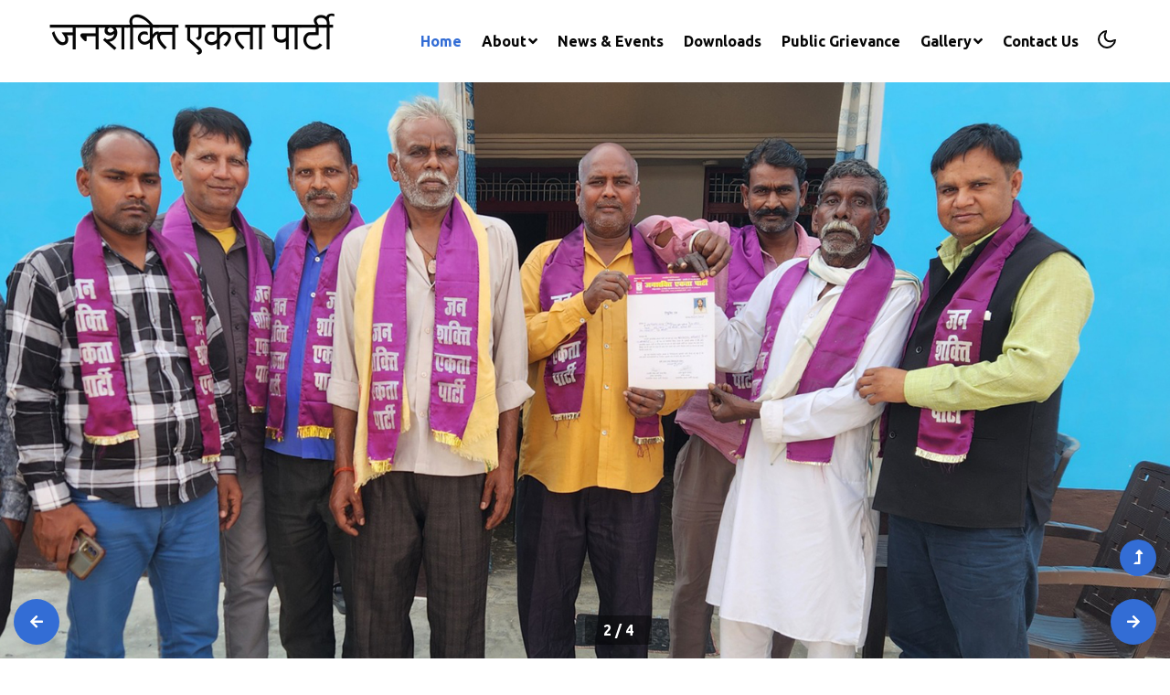

--- FILE ---
content_type: text/html; charset=UTF-8
request_url: https://janshaktiektaparty.org/
body_size: 10388
content:
<!doctype html>
<html lang="en">

<head>
    <!-- Required meta tags -->
    <meta charset="utf-8">
    <meta name="viewport" content="width=device-width, initial-scale=1">
    <title>Janshkati Ekta Party</title>
    <!-- Google fonts -->
    <link href="//fonts.googleapis.com/css2?family=Great+Vibes&display=swap" rel="stylesheet">
    <link href="//fonts.googleapis.com/css2?family=Ubuntu:wght@300;400;500;700&display=swap" rel="stylesheet">
    <!-- Template CSS Style link -->
    <link rel="stylesheet" href="assets/css/style-liberty.css">
</head>

<body>
    <!-- header -->
    <header id="site-header" class="fixed-top">
        <div class="container">
            <nav class="navbar navbar-expand-lg navbar-light">
                <a class="navbar-brand" href="index.php">
                    जनशक्ति एकता पार्टी
                </a>
                <button class="navbar-toggler collapsed" type="button" data-bs-toggle="collapse"
                    data-bs-target="#navbarScroll" aria-controls="navbarScroll" aria-expanded="false"
                    aria-label="Toggle navigation">
                    <span class="navbar-toggler-icon fa icon-expand fa-bars"></span>
                    <span class="navbar-toggler-icon fa icon-close fa-times"></span>
                </button>
                <div class="collapse navbar-collapse" id="navbarScroll">
                    <ul class="navbar-nav ms-auto my-2 my-lg-0 navbar-nav-scroll">
                        <li class="nav-item">
                            <a class="nav-link active" aria-current="page" href="index.php">Home</a>
                        </li>
                        <li class="nav-item dropdown">
                            <a class="nav-link dropdown-toggle" href="#" id="navbarScrollingDropdown" role="button"
                                data-bs-toggle="dropdown" aria-expanded="false">
                                About <i class="fas fa-angle-down"></i>
                            </a>
                            <ul class="dropdown-menu dropdown-menu-2" aria-labelledby="navbarScrollingDropdown">
                                <li><a class="dropdown-item" href="about.php">About Us</a></li>
                                <li><a class="dropdown-item" href="constitution.php">Constitution</a></li>
                                <li><a class="dropdown-item" href="president_message.php">President Message</a></li>
                                <li><a class="dropdown-item" href="organisation_strcuture.php">Organization &
                                        Structure</a></li>
                            </ul>
                        </li>
                        <li class="nav-item">
                            <a class="nav-link" href="news_list.php">News & Events</a>
                        </li>
                        <li class="nav-item">
                            <a class="nav-link" href="downloads.php">Downloads</a>
                        </li>
                        <li class="nav-item">
                            <a class="nav-link" href="downloads_public_grievance.php">Public Grievance</a>
                        </li>
                        <li class="nav-item dropdown">
                            <a class="nav-link dropdown-toggle" href="#" id="navbarScrollingDropdown" role="button"
                                data-bs-toggle="dropdown" aria-expanded="false">
                                Gallery <i class="fas fa-angle-down"></i>
                            </a>
                            <ul class="dropdown-menu dropdown-menu-2" aria-labelledby="navbarScrollingDropdown">
                                <li><a class="dropdown-item" href="gallery.php">Image Gallery</a></li>
                                <li><a class="dropdown-item" href="video_gallery.php">Video Gallery</a></li>
                            </ul>
                        </li>
                        <li class="nav-item">
                            <a class="nav-link" href="contact.php">Contact Us</a>
                        </li>
                    </ul>
                    <!-- <form action="#search" method="GET" class="d-flex search-header ms-lg-2">
                        <input class="form-control" type="search" placeholder="Enter Keyword..." aria-label="Search"
                            required>
                        <button class="btn btn-style" type="submit"><i class="fas fa-search"></i></button>
                    </form> -->
                </div>
                <!-- toggle switch for light and dark theme -->
                <div class="cont-ser-position">
                    <nav class="navigation">
                        <div class="theme-switch-wrapper">
                            <label class="theme-switch" for="checkbox">
                                <input type="checkbox" id="checkbox">
                                <div class="mode-container">
                                    <i class="gg-sun"></i>
                                    <i class="gg-moon"></i>
                                </div>
                            </label>
                        </div>
                    </nav>
                </div>
                <!-- //toggle switch for light and dark theme -->
            </nav>
        </div>
    </header>
    <!-- //header -->    <!-- banner section -->
    <div class="slideshow">
        <div class="holder">
            <div class="slide slide-1">
                <!-- <span class="container">
                    <span class="banner-content">
                        <h3>Travel & Adventures </h3>
                        <p>Discover amzaing places at exclusive deals.</p>
                        <a class="btn btn-style mt-sm-5 mt-4" href="about.html">Explore More</a>
                    </span>
                </span> -->
            </div>
            <div class="slide slide-2">
                <!-- <span class="container">
                    <span class="banner-content">
                        <h3 class="mb-2">Your Journey Begins</h3>
                        <p>Take advantage of this amazing exclusive offers.</p>
                        <a class="btn btn-style mt-sm-5 mt-4" href="about.html">Explore More</a>
                    </span>
                </span> -->
            </div>
            <div class="slide slide-3">
                <!-- <span class="container">
                    <span class="banner-content">
                        <h3>Love and Travel</h3>
                        <p>Discover amzaing places at exclusive deals.</p>
                        <a class="btn btn-style mt-sm-5 mt-4" href="about.html">Explore More</a>
                    </span>
                </span> -->
            </div>
            <div class="slide slide-4">
                <!-- <span class="container">
                    <span class="banner-content">
                        <h3>Live your Adventure</h3>
                        <p>Take advantage of this amazing exclusive offers.</p>
                        <a class="btn btn-style mt-sm-5 mt-4" href="about.html">Explore More</a>
                    </span>
                </span> -->
            </div>
        </div>
        <div class="steps"></div>
        <a href="#" class="prev"><i class="fas fa-arrow-left"></i></a>
        <a href="#" class="next"><i class="fas fa-arrow-right"></i></a>
    </div>
    <!-- //banner section --><!-- booking form section -->
<!-- <section class="w3l-form-main py-5" id="book">
    <div class="container py-lg-5 py-md-4 py-2">
        <form action="#" method="post" class="form-styles">
            <div class="">
                <label for="inputtextnumber" class="form-label">Date from:</label>
                <input type="date" name="date" id="dateofbirth" required="">
            </div>
            <div class="">
                <label for="inputtextnumber" class="form-label">Destinations:</label>
                <span class="input-group-btn">
                    <select class="btn btn-default" name="ext" required>
                        <option selected="">Select Location</option>
                        <option>Australia</option>
                        <option>London</option>
                        <option>India</option>
                        <option>Bangladesh</option>
                        <option>Saudi Arabia</option>
                        <option>America</option>
                        <option>Srilanka</option>
                    </select>
                </span>
            </div>
            <div class="">
                <label for="inputtextnumber" class="form-label">Activity:</label>
                <span class="input-group-btn">
                    <select class="btn btn-default" name="ext" required>
                        <option selected="">Select Any</option>
                        <option>Adventure</option>
                        <option>Beache</option>
                        <option>City Tours</option>
                        <option>Cruises</option>
                        <option>Discovery</option>
                        <option>Historical</option>
                        <option>Relaxation Tours</option>
                    </select>
                </span>
            </div>
            <div class="">
                <label for="inputtextnumber" class="form-label">Guests:</label>
                <span class="input-group-btn">
                    <select class="btn btn-default" name="ext" required>
                        <option selected="">0</option>
                        <option>1</option>
                        <option>2</option>
                        <option>3</option>
                        <option>4</option>
                        <option>5</option>
                        <option>6</option>
                    </select>
                </span>
            </div>
            <button class="btn btn-style" type="submit">Find Tour</button>
        </form>
    </div>
</section> -->
<!-- //booking form section -->

<!-- about section -->
<section class="w3l-aboutblock py-lg-5 py-4" id="about">
    <div class="container">
        <div class="text-center mb-5">
            <a href="membership_form.php" class="btn btn-style mt-3">Click Here to Become a Member of JSEP</a>
        </div>
        <div class="row align-items-center">
            <div class="col-lg-6">
                <img src="assets/images/election-symbol.jpg" alt="" class="img-fluid radius-image">
            </div>
            <div class="col-lg-6 ps-xl-5 ps-lg-4 mt-lg-0 mt-5">
                <div class="title-main">
                    <!-- <p>About Us</p> -->
                    <h3 class="title-style">पार्टी के उद्देश एवं लक्ष्य:-</h3>
                </div>
                <p class="mt-3" style="text-align: justify">
                    (अ) पार्टी भारतीय संविधान के प्रति सच्ची निष्ठा एवं श्रद्धा रखती है पार्टी का उद्देश राष्ट्र को
                    सशक्त एवं समृद्धिशाली बनाना है जिससे राष्ट्र की गरिमा बनाये रखते हुये आधुनिक राष्ट्र का निर्माण हो
                    सके। पार्टी शान्तिपूर्ण तथा लोकतांत्रिक तरीकों से विरोध करने का अधिकार प्रदान करती है जिसमे
                    सत्याग्रह तथा शांतिपूर्ण विरोध शामिल हैं। पार्टी किसी भी प्रकार की हिंसा को बड़वा नहीं देगी और न ही
                    उसमें शामिल होगी।
                </p>
                <p class="mt-3" style="text-align: justify">
                    (ब) पार्टी धर्म निरपेक्षता का समर्थन करती है तथा ऐसा प्रत्येक व्यक्ति जो धर्म निरपेक्षता का समर्थन
                    करता है पार्टी का सदस्य हो सकेगा और ऐसा प्रत्येक व्यक्ति जो धर्म निरपेक्षता का विरोध करता है पार्टी
                    का सदस्य नहीं हो सकेगा।
                </p>
                <p class="mt-3" style="text-align: justify">
                    (स) पार्टी महिलाओं, अल्पसंख्यको, दलितों, पिछड़े वर्ग तथा अन्य सभी पिछडे़ समाज के लिये चाहे वह किसी
                    भी जाति या धर्म से हो को विशेष अवसर प्रदान करेगी। पार्टी इसे आवश्यक मानती है।
                </p>
                <p class="mt-3" style="text-align: justify">
                    (द) पार्टी विधि द्वारा स्थापित भारत के संविधान के प्रति तथा समाजवाद, पंथ-निरपेक्षता और लोकतंत्र के
                    सिद्धांतों के प्रति सच्ची श्रद्धा और निष्ठा रखेगी तथा भारत की प्रभुता, एकता व अखंण्डता को अक्षुण्ण
                    रखेगी।
                </p>
                <a href="about.php" class="btn btn-style mt-3">Read More</a>
            </div>
        </div>
    </div>
</section>
<!-- //about section -->

<!-- places section -->
<div class="w3l-placesblock2 py-5" id="destinations">
    <div class="container py-lg-5 py-md-4 py-2">
        <div class="title-main text-center mx-auto mb-md-5 mb-4" style="max-width:600px;">
            <p>Take a Look</p>
            <h3 class="title-style">Our Social Media</h3>
        </div>
        <div class="row">
            <div class="col-lg-6 col-sm-6">
                <iframe
                    src="//www.facebook.com/plugins/likebox.php?href=https%3A%2F%2Fwww.facebook.com%2FJanshaktiEktaParty&amp;width=600&amp;height=400&amp;colorscheme=light&amp;show_faces=true&amp;header=true&amp;stream=true&amp;show_border=true"
                    scrolling="no" frameborder="0" style="border:none; overflow:hidden; width:100%; height:400px;"
                    allowTransparency="true"></iframe>
            </div>
            <div class="col-lg-6 col-sm-6 mt-lg-0 mt-4">
                <a class="twitter-timeline" href="https://twitter.com/JANSHAKTIEKTAPA?ref_src=twsrc%5Etfw">Tweets by
                    JANSHAKTIEKTAPA</a>
                <script async src="https://platform.twitter.com/widgets.js" charset="utf-8"></script>
            </div>
        </div>
    </div>
</div>
<!-- //places section -->


<!-- promocode section -->
<section class="w3l-promocode py-5">
    <div class="container ppy-lg-5 py-md-4 py-2">
        <div class="row aap-4-section align-items-center">
            <div class="col-lg-6 col-8 m-auto app4-right-image pe-md-5 text-center">
                <img src="assets/images/president-jsep.jpg" class="img-fluid radius-image" alt="App Device" />
                <h4 class="mt-3">श्री रोहिताश कश्यप</h4>
                <h6 class="mt-2">अध्यक्ष, जन शक्ति एकता पार्टी</h6>

            </div>
            <div class="col-lg-6 app4-left-text ps-lg-0 mb-lg-0 mb-5">
                <!-- <h6>President Janshakti Ekta Party</h6>
                <h4>Shri Rohitash Kashyap</h4> -->
                <p class="mb-2">
                    <b>प्रिय नागरिकों,</b><br>
                    मैं, <b>जन शक्ति एकता पार्टी</b> का अध्यक्ष होने के नाते, आप सभी को हार्दिक शुभकामनाएँ प्रेषित करता
                    हूँ।
                    हमारी पार्टी का उद्देश्य सरल लेकिन अत्यंत सशक्त है – <i>जन शक्ति को सशक्त बनाना, समाज में एकता
                        स्थापित
                        करना और ऐसा भारत बनाना जहाँ न्याय, समानता और अवसर हर व्यक्ति तक पहुँचे।</i>
                </p>
                <p class="mb-2">
                    हमारा विश्वास है कि असली शक्ति जनता के हाथों में है – यही है <i>जन शक्ति।</i> जब यह शक्ति एकता के
                    साथ मिलती
                    है, तभी एक मजबूत, आत्मनिर्भर और प्रगतिशील राष्ट्र का निर्माण संभव होता है।
                </p>
                <p class="mb-2">
                    हमारी प्राथमिकताएँ हैं:<br>

                    <b>* सुशासन:</b> पारदर्शी, जवाबदेह और जन-केंद्रित प्रशासन।<br>

                    <b>* सामाजिक न्याय:</b> प्रत्येक नागरिक को समान अवसर और सम्मान।<br>

                    <b>* युवा सशक्तिकरण:</b> शिक्षा, रोजगार और नवाचार के क्षेत्र में नए अवसर।<br>

                    <b>* ग्रामीण विकास:</b> किसान, गाँव और जमीनी स्तर पर विकास को मज़बूती।<br>

                    <b>* राष्ट्रीय एकता:</b> भाईचारा, सद्भाव और सामूहिक प्रगति को बढ़ावा।
                </p>
                <p class="mb-2">
                    हमारा संकल्प है कि हर नागरिक की आवाज़ सुनी जाए और विकास की किरण समाज के अंतिम व्यक्ति तक पहुँचे।<br>

                    आइए, हम सब मिलकर अपनी शक्ति को एकता में बदलें और एक सशक्त भारत के निर्माण में भागीदार बनें।
                </p>
                <p class="mb-2">
                    <b>“एकता और शक्ति के साथ।<br>
                        हम बनाएँगे सुनहरा भविष्य।।”</b>
                </p>
                <p>
                    <b>जय हिन्द! जय जन शक्ति!</b><br>
                    (अध्यक्ष, जन शक्ति एकता पार्टी)
                </p>

            </div>
        </div>
    </div>
</section>
<!-- //promocode section -->

<!-- stats section -->
<section class="w3_stats py-5" id="stats">
    <div class="container py-lg-5 py-md-4 py-2">
        <div class="title-main text-center mx-auto mb-5" style="max-width:600px;">
            <p>Welcome To</p>
            <h3 class="title-style text-white">Jan Shakti Ekta Party</h3>
        </div>
        <!-- <div class="w3-stats text-center py-lg-4">
            <div class="row">
                <div class="col-md-3 col-6">
                    <div class="counter">
                        <i class="fas fa-route"></i>
                        <div class="d-flex align-items-center justify-content-center">
                            <div class="timer" data-to="200" data-speed="1500"></div>
                            <span class="stats-plus">+</span>
                        </div>
                        <p class="count-text">Total Destinations</p>
                    </div>
                </div>
                <div class="col-md-3 col-6">
                    <div class="counter">
                        <i class="fas fa-smile"></i>
                        <div class="d-flex align-items-center justify-content-center">
                            <div class="timer" data-to="100" data-speed="1500"></div>
                            <span class="stats-plus">+</span>
                        </div>
                        <p class="count-text">Happy People</p>
                    </div>
                </div>
                <div class="col-md-3 col-6 mt-md-0 mt-4">
                    <div class="counter">
                        <i class="fas fa-medal"></i>
                        <div class="d-flex align-items-center justify-content-center">
                            <div class="timer" data-to="30" data-speed="1500"></div>
                            <span class="stats-plus">+</span>
                        </div>
                        <p class="count-text">Awards Won</p>
                    </div>
                </div>
                <div class="col-md-3 col-6 mt-md-0 mt-4">
                    <div class="counter">
                        <i class="fas fa-umbrella-beach"></i>
                        <div class="d-flex align-items-center justify-content-center">
                            <div class="timer" data-to="130" data-speed="1500"></div>
                            <span class="stats-plus">+</span>
                        </div>
                        <p class="count-text">Stunning Places</p>
                    </div>
                </div>
            </div>
        </div> -->
    </div>
</section>
<!-- //stats section -->
<!-- tours slider section -->
<section class="w3l-index5 pb-5 pt-4">
    <div class="container-fluid py-lg-5 py-md-4 py-2">
        <div class="title-main text-center mx-auto mb-md-5 mb-4" style="max-width:600px;">
            <!-- <p>JSEP</p> -->
            <h3 class="title-style">Image Gallery</h3>
        </div>
        <div class="inner-sec-w3layouts pb-4">
            <div class="owl-three owl-carousel owl-theme">
                                <div class="item">
                    <div class="content-left-sec">
                        <a class="blog-link d-block zoom-image" href="#"><img
                                src="galleryimages/1.jpg" class="img-fluid scale-image"
                                alt=""></a>

                    </div>
                </div>
                                <div class="item">
                    <div class="content-left-sec">
                        <a class="blog-link d-block zoom-image" href="#"><img
                                src="galleryimages/2.jpg" class="img-fluid scale-image"
                                alt=""></a>

                    </div>
                </div>
                                <div class="item">
                    <div class="content-left-sec">
                        <a class="blog-link d-block zoom-image" href="#"><img
                                src="galleryimages/3.jpg" class="img-fluid scale-image"
                                alt=""></a>

                    </div>
                </div>
                                <div class="item">
                    <div class="content-left-sec">
                        <a class="blog-link d-block zoom-image" href="#"><img
                                src="galleryimages/4.jpg" class="img-fluid scale-image"
                                alt=""></a>

                    </div>
                </div>
                                <div class="item">
                    <div class="content-left-sec">
                        <a class="blog-link d-block zoom-image" href="#"><img
                                src="galleryimages/5.jpg" class="img-fluid scale-image"
                                alt=""></a>

                    </div>
                </div>
                                <div class="item">
                    <div class="content-left-sec">
                        <a class="blog-link d-block zoom-image" href="#"><img
                                src="galleryimages/6.jpg" class="img-fluid scale-image"
                                alt=""></a>

                    </div>
                </div>
                                <div class="item">
                    <div class="content-left-sec">
                        <a class="blog-link d-block zoom-image" href="#"><img
                                src="galleryimages/7.jpg" class="img-fluid scale-image"
                                alt=""></a>

                    </div>
                </div>
                                <div class="item">
                    <div class="content-left-sec">
                        <a class="blog-link d-block zoom-image" href="#"><img
                                src="galleryimages/8.jpg" class="img-fluid scale-image"
                                alt=""></a>

                    </div>
                </div>
                                <div class="item">
                    <div class="content-left-sec">
                        <a class="blog-link d-block zoom-image" href="#"><img
                                src="galleryimages/9.jpg" class="img-fluid scale-image"
                                alt=""></a>

                    </div>
                </div>
                                <div class="item">
                    <div class="content-left-sec">
                        <a class="blog-link d-block zoom-image" href="#"><img
                                src="galleryimages/10.jpg" class="img-fluid scale-image"
                                alt=""></a>

                    </div>
                </div>
                                <div class="item">
                    <div class="content-left-sec">
                        <a class="blog-link d-block zoom-image" href="#"><img
                                src="galleryimages/11.jpg" class="img-fluid scale-image"
                                alt=""></a>

                    </div>
                </div>
                                <div class="item">
                    <div class="content-left-sec">
                        <a class="blog-link d-block zoom-image" href="#"><img
                                src="galleryimages/12.jpg" class="img-fluid scale-image"
                                alt=""></a>

                    </div>
                </div>
                                <div class="item">
                    <div class="content-left-sec">
                        <a class="blog-link d-block zoom-image" href="#"><img
                                src="galleryimages/13.jpg" class="img-fluid scale-image"
                                alt=""></a>

                    </div>
                </div>
                                <div class="item">
                    <div class="content-left-sec">
                        <a class="blog-link d-block zoom-image" href="#"><img
                                src="galleryimages/14.jpg" class="img-fluid scale-image"
                                alt=""></a>

                    </div>
                </div>
                                <div class="item">
                    <div class="content-left-sec">
                        <a class="blog-link d-block zoom-image" href="#"><img
                                src="galleryimages/15.jpg" class="img-fluid scale-image"
                                alt=""></a>

                    </div>
                </div>
                                <div class="item">
                    <div class="content-left-sec">
                        <a class="blog-link d-block zoom-image" href="#"><img
                                src="galleryimages/17.jpg" class="img-fluid scale-image"
                                alt=""></a>

                    </div>
                </div>
                                <div class="item">
                    <div class="content-left-sec">
                        <a class="blog-link d-block zoom-image" href="#"><img
                                src="galleryimages/19.jpg" class="img-fluid scale-image"
                                alt=""></a>

                    </div>
                </div>
                                <div class="item">
                    <div class="content-left-sec">
                        <a class="blog-link d-block zoom-image" href="#"><img
                                src="galleryimages/20.jpg" class="img-fluid scale-image"
                                alt=""></a>

                    </div>
                </div>
                                <div class="item">
                    <div class="content-left-sec">
                        <a class="blog-link d-block zoom-image" href="#"><img
                                src="galleryimages/21.jpg" class="img-fluid scale-image"
                                alt=""></a>

                    </div>
                </div>
                                <div class="item">
                    <div class="content-left-sec">
                        <a class="blog-link d-block zoom-image" href="#"><img
                                src="galleryimages/26.jpg" class="img-fluid scale-image"
                                alt=""></a>

                    </div>
                </div>
                                <div class="item">
                    <div class="content-left-sec">
                        <a class="blog-link d-block zoom-image" href="#"><img
                                src="galleryimages/27.jpg" class="img-fluid scale-image"
                                alt=""></a>

                    </div>
                </div>
                                <div class="item">
                    <div class="content-left-sec">
                        <a class="blog-link d-block zoom-image" href="#"><img
                                src="galleryimages/26.jpg" class="img-fluid scale-image"
                                alt=""></a>

                    </div>
                </div>
                                <div class="item">
                    <div class="content-left-sec">
                        <a class="blog-link d-block zoom-image" href="#"><img
                                src="galleryimages/27.jpg" class="img-fluid scale-image"
                                alt=""></a>

                    </div>
                </div>
                            </div>
        </div>
    </div>
</section>
<!-- //tours slider section -->
<!-- why section -->
<!-- <section class="w3l-whyblock pb-5 pt-2">
    <div class="container pb-lg-5 pb-md-4 pb-2">
        <div class="row align-items-center">
            <div class="col-lg-6">
                <img src="assets/images/about2.jpg" alt="" class="img-fluid radius-image">
            </div>
            <div class="col-lg-6 ps-xl-5 ps-lg-4 mt-lg-0 mt-5">
                <div class="title-main mb-4" style="max-width:600px;">
                    <p>Our Features</p>
                    <h3 class="title-style">Why Choose Tours!</h3>
                </div>
                <p>Lorem ipsum viverra feugiat. Pellen tesque libero ut justo,
                    ultrices in ligula. Semper at tempufddfel. Lorem ipsum dolor sit amet consectetur adipisicing
                    elit.</p>
                <div class="two-grids mt-5">
                    <div class="grids_info">
                        <i class="fas fa-certificate"></i>
                        <div class="detail">
                            <h4>Professional and Certified</h4>
                            <p>Excepteur sint occaecat cupidatat non proident, sunt in culpa qui officia deserunt
                                mollit.</p>
                        </div>
                    </div>
                    <div class="grids_info mt-xl-5 mt-4">
                        <i class="fas fa-money-bill-wave"></i>
                        <div class="detail">
                            <h4>Get Instant Tour Bookings</h4>
                            <p>Excepteur sint occaecat cupidatat non proident, sunt in culpa qui officia deserunt
                                mollit.</p>
                        </div>
                    </div>
                </div>
            </div>
        </div>
    </div>
</section> -->
<!-- //why section -->

<style>
.containervideo {
    position: relative;
    width: 100%;
    overflow: hidden;
    /*padding-top: 56.25%;*/
    /* 16:9 Aspect Ratio */
}

.responsive-iframe {
    position: absolute;
    top: 0;
    left: 0;
    bottom: 0;
    right: 0;
    width: 100%;
    height: 100%;
    border: none;
}
</style>
<!-- blog section -->
<!-- //blog section -->

    <!-- footer -->
    <footer class="w3l-footer-29-main py-5">
        <div class="container pt-lg-5 pt-sm-4 pt-2 pb-2">
            <div class="row footer-top-29">
                <div class="col-lg-4 col-md-6 footer-list-29">
                    <h6 class="footer-title-29">Contact Info </h6>
                    <p class="mb-2 pe-xl-5">Address : Janshakti Ekta Party, Office No.- 15, Front of Kesar Bhawan,
                        Kachari, Bareilly, Uttra Pradesh (INDIA)
                    </p>
                    <p class="mb-2">Phone Number : <a href="tel:+91 9258328539">+91 9258328539</a></p>
                    <p class="mb-2">Email : <a
                            href="mailto:janshaktiektaparty@gmail.com">janshaktiektaparty@gmail.com</a></p>
                    <div class="mt-4">
                        <ul class="social">
                            <li><a href="#facebook"><i class="fab fa-facebook-f"></i></a>
                            </li>
                            <li><a href="#linkedin"><i class="fab fa-linkedin-in"></i></a>
                            </li>
                            <li><a href="#twitter"><i class="fab fa-twitter"></i></a>
                            </li>
                            <li><a href="#google"><i class="fab fa-google-plus-g"></i></a>
                            </li>
                            <li><a href="#github"><i class="fab fa-github"></i></a>
                            </li>
                        </ul>
                    </div>
                </div>
                <div class="col-lg-2 col-md-3 col-6 footer-list-29 mt-md-0 mt-4">
                    <ul>
                        <h6 class="footer-title-29">Quick Links</h6>
                        <li><a href="index.php">Home</a></li>
                        <li><a href="about.php">About Us</a></li>
                        <li><a href="constitution.php">Constitution</a></li>
                        <li><a href="president_message.php">President Message</a></li>
                        <li><a href="organisation_strcuture.php">Organization & Structure</a></li>
                    </ul>
                </div>
                <div class="col-lg-2 col-md-3 col-6 ps-lg-5 ps-lg-4 footer-list-29 mt-md-0 mt-4">
                    <ul>
                        <h6 class="footer-title-29">Explore</h6>
                        <li><a href="news_list.php">News & Events</a></li>
                        <li><a href="downloads.php">Downloads</a></li>
                        <li><a href="downloads_public_grievance.php">Public Grievance</a></li>
                        <li><a href="gallery.php">Image Gallery</a></li>
                        <li><a href="video_gallery.php">Video Gallery</a></li>
                    </ul>
                </div>
                <div class="col-lg-4 col-md-6 col-sm-8 footer-list-29 mt-lg-0 mt-4 ps-lg-5">
                    <h6 class="footer-title-29">Register Here</h6>
                    <a href="membership_form.php" class="btn btn-style mt-3">Click Here to Become a Member of JSEP</a>
                    <!-- <form action="#" class="subscribe" method="post">
                        <input type="email" name="email" placeholder="Email Address" required="">
                        <button class="btn btn-style mt-2">Subscribe</button>
                    </form>
                    <p class="mt-3">Subscribe to our mailing list and get updates to your email inbox.</p> -->
                </div>
            </div>
            <!-- copyright -->
            <p class="copy-footer-29 text-center mt-5 pt-lg-3">© 2026 Janshakti Ekta Party. All
                rights reserved.
                Design
                by <a href="https://www.sadanandtechnologies.com/" target="_blank">Sadanand Technologies</a></p>
        </div>
    </footer>
    <!-- //footer -->

    <!-- Js scripts -->
    <!-- move top -->
    <button onclick="topFunction()" id="movetop" title="Go to top">
        <span class="fas fa-level-up-alt" aria-hidden="true"></span>
    </button>
    <script>
// When the user scrolls down 20px from the top of the document, show the button
window.onscroll = function() {
    scrollFunction()
};

function scrollFunction() {
    if (document.body.scrollTop > 20 || document.documentElement.scrollTop > 20) {
        document.getElementById("movetop").style.display = "block";
    } else {
        document.getElementById("movetop").style.display = "none";
    }
}

// When the user clicks on the button, scroll to the top of the document
function topFunction() {
    document.body.scrollTop = 0;
    document.documentElement.scrollTop = 0;
}
    </script>
    <!-- //move top -->

    <!-- common jquery plugin -->
    <script src="assets/js/jquery-3.3.1.min.js"></script>
    <!-- //common jquery plugin -->

    <!-- banner slider -->
    <script src="assets/js/slideshow.js"></script>
    <!-- //banner slider -->

    <!-- for services carousel slider -->
    <script src="assets/js/owl.carousel.js"></script>
    <script>
$(document).ready(function() {
    $('.owl-three').owlCarousel({
        loop: true,
        stagePadding: 20,
        margin: 20,
        autoplay: true,
        autoplayTimeout: 5000,
        autoplaySpeed: 1000,
        autoplayHoverPause: false,
        nav: true,
        responsive: {
            0: {
                items: 1
            },
            600: {
                items: 2
            },
            991: {
                items: 3
            },
            1200: {
                items: 4
            }
        }
    })
})
    </script>
    <!-- //for services carousel slider -->

    <!-- counter-->
    <script src="assets/js/counter.js"></script>
    <!-- //counter-->

    <!-- theme switch js (light and dark)-->
    <script src="assets/js/theme-change.js"></script>
    <!-- //theme switch js (light and dark)-->

    <!-- MENU-JS -->
    <script>
$(window).on("scroll", function() {
    var scroll = $(window).scrollTop();

    if (scroll >= 80) {
        $("#site-header").addClass("nav-fixed");
    } else {
        $("#site-header").removeClass("nav-fixed");
    }
});

//Main navigation Active Class Add Remove
$(".navbar-toggler").on("click", function() {
    $("header").toggleClass("active");
});
$(document).on("ready", function() {
    if ($(window).width() > 991) {
        $("header").removeClass("active");
    }
    $(window).on("resize", function() {
        if ($(window).width() > 991) {
            $("header").removeClass("active");
        }
    });
});
    </script>
    <!-- //MENU-JS -->

    <!-- disable body scroll which navbar is in active -->
    <script>
$(function() {
    $('.navbar-toggler').click(function() {
        $('body').toggleClass('noscroll');
    })
});
    </script>
    <!-- //disable body scroll which navbar is in active -->

    <!-- bootstrap -->
    <script src="assets/js/bootstrap.min.js"></script>
    <!-- //bootstrap -->
    <!-- //Js scripts -->
    </body>

    </html>

--- FILE ---
content_type: application/javascript
request_url: https://janshaktiektaparty.org/assets/js/slideshow.js
body_size: 878
content:
//whenever we load the page, always display the first slide
var currentSlide = 0

//here we set how many slides we have using the .length property
//this is useful because we can use it as our max slide value
var totalSlides = $('.holder div').length


// 1. a function that deals with taking us to the next slide
var nextSlide = function(){
// increment our currentSlide value by reassigning it and increlenting 	   it by 1
  currentSlide = currentSlide + 1

  //a continuacion ponemos este codigo para que nuestras slides y numeros no sigan avanzando cuando lleguen a la 4ta
  //
  if(currentSlide >= totalSlides){
    currentSlide = 0
  }
// we are going to turn our currentSlide value into a negative vw unit
  var leftPosition = (-currentSlide * 100)  + 'vw'
// here we add the 'vw' unit into the end

// pass the vw unit into our css method below
//here we grab the holder and change it to the second slide
  $('.holder').css('left', leftPosition)

var slideNumber = currentSlide + 1
// here we set the text for the steps using currentSlide and total nubmer
$('.steps').text(slideNumber + ' / ' + totalSlides)
}

//2. a function that deals with taking us to the previous slide

var previousSlide = function(){
 //this is identical to our nextSlide function, apart from that we are decrementing the currentSlide value (taking us back rather than fowards)
  currentSlide = currentSlide - 1

 //a continuacion ponemos este codigo para que nuestras slides y numeros no sigan retrocediendo cuando lleguen al 0
 //
 if(currentSlide < 0){
    currentSlide = totalSlides - 1
 }

  var leftPosition = (-currentSlide * 100)  + 'vw'
  $('.holder').css('left', leftPosition)

var slideNumber = currentSlide + 1
// here we set the text for the steps using currentSlide and total nubmer
$('.steps').text(slideNumber + ' / ' + totalSlides)
}

//setInterval allows us to run a function every x amount of time
var autoSlide = setInterval(function(){
// here our nextSlide function will be run
nextSlide()
// runs every 3seconds (3000ms)
}, 3000)

//we also have setTimeout, wich is the same, but runs only once

$('.next').on('click', function(){
  //this is going to cancel our autoSlide interval function
  //as the user has taken over control of the slideshow
  clearInterval(autoSlide)
  // here we call the nextSlide function and fo to the next slide
  nextSlide()
})


$('.prev').on('click', function(){
  clearInterval(autoSlide)
  previousSlide()
})

$('body').on('keydown', function(event){
  var keyCode = event.keyCode
  if(keyCode ==37){
    clearInterval(autoSlide)
    previousSlide()
  }
   if(keyCode ==39){
    clearInterval(autoSlide)
    nextSlide()
   }
})
